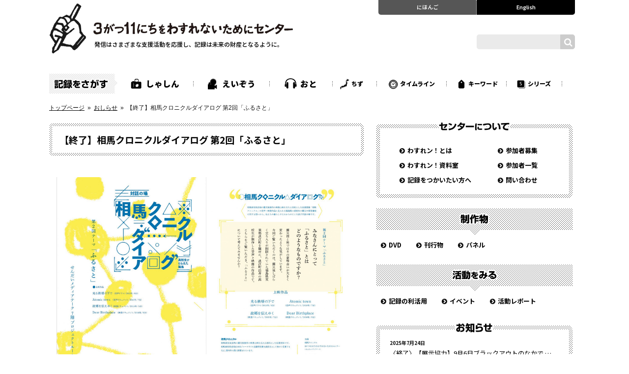

--- FILE ---
content_type: text/html; charset=UTF-8
request_url: https://recorder311.smt.jp/information/58212/
body_size: 11375
content:
<!DOCTYPE html>
<html lang="ja" class="ch">
<head>
<meta charset="UTF-8">
<meta http-equiv="X-UA-Compatible" content="IE=edge">
<meta name="viewport" content="width=1120, minimum-scale=0.1">
<meta name="format-detection" content="telephone=no">
<meta name="ROBOTS" content="INDEX,FOLLOW" >
<meta name="google-site-verification" content="7Nj14OphQLuyMkbaj6T_PQjT39MwKzooOvQWtaM_0WA" >
<title>【終了】相馬クロニクルダイアログ 第2回「ふるさと」 - おしらせ - 3がつ11にちをわすれないためにセンター - 東日本大震災のアーカイブ</title>
<meta name="description" content="相馬クロニクルダイアログとは相馬高校放送局の震災後制作の作品上映を主たる目的とした任意団体「相馬クロニクル」の音声・映像作品に見られる福島県の高校生の震災や原発事故に対する想いから、私たちの暮らしやこれからのことを話す対話の場です。第2回テーマ「ふるさと」みなさんにとって「ふるさ…">
<meta name="keywords" content="3がつ11にちをわすれないためにセンター,東日本大震災,アーカイブ,市民協働,震災の記録">
<meta name="copyright" content="&copy; 3がつ11にちをわすれないためにセンター">
<meta property="og:title" content="【終了】相馬クロニクルダイアログ 第2回「ふるさと」 - おしらせ - 3がつ11にちをわすれないためにセンター - 東日本大震災のアーカイブ">
<meta property="og:type" content="article">
<meta property="og:url" content="//recorder311.smt.jp/information/58212/">
<meta property="og:image" content="https://recorder311.smt.jp/wp-content//uploads/somaB5_print.jpg">
<meta property="og:site_name" content="3がつ11にちをわすれないためにセンター">
<meta property="og:locale" content="ja_JP">
<meta property="og:description" content="相馬クロニクルダイアログとは相馬高校放送局の震災後制作の作品上映を主たる目的とした任意団体「相馬クロニクル」の音声・映像作品に見られる福島県の高校生の震災や原発事故に対する想いから、私たちの暮らしやこれからのことを話す対話の場です。第2回テーマ「ふるさと」みなさんにとって「ふるさ…">
<meta property="fb:app_id" content="614493052079780">
<meta name="twitter:card" content="summary" >
<meta name="twitter:site" content="@recorder311">
<meta name="twitter:title" content=">【終了】相馬クロニクルダイアログ 第2回「ふるさと」 - おしらせ - 3がつ11にちをわすれないためにセンター - 東日本大震災のアーカイブ" >
<meta name="twitter:description" content="相馬クロニクルダイアログとは相馬高校放送局の震災後制作の作品上映を主たる目的とした任意団体「相馬クロニクル」の音声・映像作品に見られる福島県の高校生の震災や原発事故に対する想いから、私たちの暮らしやこれからのことを話す対話の場です。第2回テーマ「ふるさと」みなさんにとって「ふるさ…" >
<meta name="twitter:url" content="//recorder311.smt.jp/information/58212/" >
<meta name="twitter:image" content="https://recorder311.smt.jp/wp-content//uploads/somaB5_print.jpg">
<link rel="alternate" type="application/rss+xml" title="RSS 2.0" href="/feed/" />
<link rel="alternate" type="text/xml" title="RSS .92" href="/feed/rss/" />
<link rel="alternate" type="application/atom+xml" title="Atom 0.3" href="/feed/atom/" />
<link rel="icon" sizes="192x192" href="https://recorder311.smt.jp/wp-content//themes/recorderjp0701/_common/7.1/_images/splash/icon.png">
<link rel="apple-touch-icon-precomposed" sizes="128x128" href="https://recorder311.smt.jp/wp-content//themes/recorderjp0701/_common/7.1/_images/splash/apple-touch-icon-precomposed.png" >
<link rel="SHORTCUT ICON" href="https://recorder311.smt.jp/wp-content//themes/recorderjp0701/_common/7.1/_images/splash/favicon.ico">
<link rel="icon" href="https://recorder311.smt.jp/wp-content//themes/recorderjp0701/_common/7.1/_images/splash/favicon.png" >
<link rel='stylesheet' id='fontawesome-css'  href='//netdna.bootstrapcdn.com/font-awesome/4.7.0/css/font-awesome.min.css' type='text/css' media='all' >
<link rel='stylesheet' id='notosansjapanese-css'  href='//fonts.googleapis.com/earlyaccess/notosansjp.css' type='text/css' media='all' >
<link rel='stylesheet' id='lato-css' href='//fonts.googleapis.com/css?family=Lato:400,700,900'  type='text/css' media='all' > 

<meta name='robots' content='max-image-preview:large' />
	<style>img:is([sizes="auto" i], [sizes^="auto," i]) { contain-intrinsic-size: 3000px 1500px }</style>
	<link rel='dns-prefetch' href='//code.jquery.com' />
<link rel='stylesheet' id='wp-block-library-css' href='https://recorder311.smt.jp/wp-includes/css/dist/block-library/style.min.css?ver=6.7.4' type='text/css' media='all' />
<style id='classic-theme-styles-inline-css' type='text/css'>
/*! This file is auto-generated */
.wp-block-button__link{color:#fff;background-color:#32373c;border-radius:9999px;box-shadow:none;text-decoration:none;padding:calc(.667em + 2px) calc(1.333em + 2px);font-size:1.125em}.wp-block-file__button{background:#32373c;color:#fff;text-decoration:none}
</style>
<style id='global-styles-inline-css' type='text/css'>
:root{--wp--preset--aspect-ratio--square: 1;--wp--preset--aspect-ratio--4-3: 4/3;--wp--preset--aspect-ratio--3-4: 3/4;--wp--preset--aspect-ratio--3-2: 3/2;--wp--preset--aspect-ratio--2-3: 2/3;--wp--preset--aspect-ratio--16-9: 16/9;--wp--preset--aspect-ratio--9-16: 9/16;--wp--preset--color--black: #000000;--wp--preset--color--cyan-bluish-gray: #abb8c3;--wp--preset--color--white: #ffffff;--wp--preset--color--pale-pink: #f78da7;--wp--preset--color--vivid-red: #cf2e2e;--wp--preset--color--luminous-vivid-orange: #ff6900;--wp--preset--color--luminous-vivid-amber: #fcb900;--wp--preset--color--light-green-cyan: #7bdcb5;--wp--preset--color--vivid-green-cyan: #00d084;--wp--preset--color--pale-cyan-blue: #8ed1fc;--wp--preset--color--vivid-cyan-blue: #0693e3;--wp--preset--color--vivid-purple: #9b51e0;--wp--preset--gradient--vivid-cyan-blue-to-vivid-purple: linear-gradient(135deg,rgba(6,147,227,1) 0%,rgb(155,81,224) 100%);--wp--preset--gradient--light-green-cyan-to-vivid-green-cyan: linear-gradient(135deg,rgb(122,220,180) 0%,rgb(0,208,130) 100%);--wp--preset--gradient--luminous-vivid-amber-to-luminous-vivid-orange: linear-gradient(135deg,rgba(252,185,0,1) 0%,rgba(255,105,0,1) 100%);--wp--preset--gradient--luminous-vivid-orange-to-vivid-red: linear-gradient(135deg,rgba(255,105,0,1) 0%,rgb(207,46,46) 100%);--wp--preset--gradient--very-light-gray-to-cyan-bluish-gray: linear-gradient(135deg,rgb(238,238,238) 0%,rgb(169,184,195) 100%);--wp--preset--gradient--cool-to-warm-spectrum: linear-gradient(135deg,rgb(74,234,220) 0%,rgb(151,120,209) 20%,rgb(207,42,186) 40%,rgb(238,44,130) 60%,rgb(251,105,98) 80%,rgb(254,248,76) 100%);--wp--preset--gradient--blush-light-purple: linear-gradient(135deg,rgb(255,206,236) 0%,rgb(152,150,240) 100%);--wp--preset--gradient--blush-bordeaux: linear-gradient(135deg,rgb(254,205,165) 0%,rgb(254,45,45) 50%,rgb(107,0,62) 100%);--wp--preset--gradient--luminous-dusk: linear-gradient(135deg,rgb(255,203,112) 0%,rgb(199,81,192) 50%,rgb(65,88,208) 100%);--wp--preset--gradient--pale-ocean: linear-gradient(135deg,rgb(255,245,203) 0%,rgb(182,227,212) 50%,rgb(51,167,181) 100%);--wp--preset--gradient--electric-grass: linear-gradient(135deg,rgb(202,248,128) 0%,rgb(113,206,126) 100%);--wp--preset--gradient--midnight: linear-gradient(135deg,rgb(2,3,129) 0%,rgb(40,116,252) 100%);--wp--preset--font-size--small: 13px;--wp--preset--font-size--medium: 20px;--wp--preset--font-size--large: 36px;--wp--preset--font-size--x-large: 42px;--wp--preset--spacing--20: 0.44rem;--wp--preset--spacing--30: 0.67rem;--wp--preset--spacing--40: 1rem;--wp--preset--spacing--50: 1.5rem;--wp--preset--spacing--60: 2.25rem;--wp--preset--spacing--70: 3.38rem;--wp--preset--spacing--80: 5.06rem;--wp--preset--shadow--natural: 6px 6px 9px rgba(0, 0, 0, 0.2);--wp--preset--shadow--deep: 12px 12px 50px rgba(0, 0, 0, 0.4);--wp--preset--shadow--sharp: 6px 6px 0px rgba(0, 0, 0, 0.2);--wp--preset--shadow--outlined: 6px 6px 0px -3px rgba(255, 255, 255, 1), 6px 6px rgba(0, 0, 0, 1);--wp--preset--shadow--crisp: 6px 6px 0px rgba(0, 0, 0, 1);}:where(.is-layout-flex){gap: 0.5em;}:where(.is-layout-grid){gap: 0.5em;}body .is-layout-flex{display: flex;}.is-layout-flex{flex-wrap: wrap;align-items: center;}.is-layout-flex > :is(*, div){margin: 0;}body .is-layout-grid{display: grid;}.is-layout-grid > :is(*, div){margin: 0;}:where(.wp-block-columns.is-layout-flex){gap: 2em;}:where(.wp-block-columns.is-layout-grid){gap: 2em;}:where(.wp-block-post-template.is-layout-flex){gap: 1.25em;}:where(.wp-block-post-template.is-layout-grid){gap: 1.25em;}.has-black-color{color: var(--wp--preset--color--black) !important;}.has-cyan-bluish-gray-color{color: var(--wp--preset--color--cyan-bluish-gray) !important;}.has-white-color{color: var(--wp--preset--color--white) !important;}.has-pale-pink-color{color: var(--wp--preset--color--pale-pink) !important;}.has-vivid-red-color{color: var(--wp--preset--color--vivid-red) !important;}.has-luminous-vivid-orange-color{color: var(--wp--preset--color--luminous-vivid-orange) !important;}.has-luminous-vivid-amber-color{color: var(--wp--preset--color--luminous-vivid-amber) !important;}.has-light-green-cyan-color{color: var(--wp--preset--color--light-green-cyan) !important;}.has-vivid-green-cyan-color{color: var(--wp--preset--color--vivid-green-cyan) !important;}.has-pale-cyan-blue-color{color: var(--wp--preset--color--pale-cyan-blue) !important;}.has-vivid-cyan-blue-color{color: var(--wp--preset--color--vivid-cyan-blue) !important;}.has-vivid-purple-color{color: var(--wp--preset--color--vivid-purple) !important;}.has-black-background-color{background-color: var(--wp--preset--color--black) !important;}.has-cyan-bluish-gray-background-color{background-color: var(--wp--preset--color--cyan-bluish-gray) !important;}.has-white-background-color{background-color: var(--wp--preset--color--white) !important;}.has-pale-pink-background-color{background-color: var(--wp--preset--color--pale-pink) !important;}.has-vivid-red-background-color{background-color: var(--wp--preset--color--vivid-red) !important;}.has-luminous-vivid-orange-background-color{background-color: var(--wp--preset--color--luminous-vivid-orange) !important;}.has-luminous-vivid-amber-background-color{background-color: var(--wp--preset--color--luminous-vivid-amber) !important;}.has-light-green-cyan-background-color{background-color: var(--wp--preset--color--light-green-cyan) !important;}.has-vivid-green-cyan-background-color{background-color: var(--wp--preset--color--vivid-green-cyan) !important;}.has-pale-cyan-blue-background-color{background-color: var(--wp--preset--color--pale-cyan-blue) !important;}.has-vivid-cyan-blue-background-color{background-color: var(--wp--preset--color--vivid-cyan-blue) !important;}.has-vivid-purple-background-color{background-color: var(--wp--preset--color--vivid-purple) !important;}.has-black-border-color{border-color: var(--wp--preset--color--black) !important;}.has-cyan-bluish-gray-border-color{border-color: var(--wp--preset--color--cyan-bluish-gray) !important;}.has-white-border-color{border-color: var(--wp--preset--color--white) !important;}.has-pale-pink-border-color{border-color: var(--wp--preset--color--pale-pink) !important;}.has-vivid-red-border-color{border-color: var(--wp--preset--color--vivid-red) !important;}.has-luminous-vivid-orange-border-color{border-color: var(--wp--preset--color--luminous-vivid-orange) !important;}.has-luminous-vivid-amber-border-color{border-color: var(--wp--preset--color--luminous-vivid-amber) !important;}.has-light-green-cyan-border-color{border-color: var(--wp--preset--color--light-green-cyan) !important;}.has-vivid-green-cyan-border-color{border-color: var(--wp--preset--color--vivid-green-cyan) !important;}.has-pale-cyan-blue-border-color{border-color: var(--wp--preset--color--pale-cyan-blue) !important;}.has-vivid-cyan-blue-border-color{border-color: var(--wp--preset--color--vivid-cyan-blue) !important;}.has-vivid-purple-border-color{border-color: var(--wp--preset--color--vivid-purple) !important;}.has-vivid-cyan-blue-to-vivid-purple-gradient-background{background: var(--wp--preset--gradient--vivid-cyan-blue-to-vivid-purple) !important;}.has-light-green-cyan-to-vivid-green-cyan-gradient-background{background: var(--wp--preset--gradient--light-green-cyan-to-vivid-green-cyan) !important;}.has-luminous-vivid-amber-to-luminous-vivid-orange-gradient-background{background: var(--wp--preset--gradient--luminous-vivid-amber-to-luminous-vivid-orange) !important;}.has-luminous-vivid-orange-to-vivid-red-gradient-background{background: var(--wp--preset--gradient--luminous-vivid-orange-to-vivid-red) !important;}.has-very-light-gray-to-cyan-bluish-gray-gradient-background{background: var(--wp--preset--gradient--very-light-gray-to-cyan-bluish-gray) !important;}.has-cool-to-warm-spectrum-gradient-background{background: var(--wp--preset--gradient--cool-to-warm-spectrum) !important;}.has-blush-light-purple-gradient-background{background: var(--wp--preset--gradient--blush-light-purple) !important;}.has-blush-bordeaux-gradient-background{background: var(--wp--preset--gradient--blush-bordeaux) !important;}.has-luminous-dusk-gradient-background{background: var(--wp--preset--gradient--luminous-dusk) !important;}.has-pale-ocean-gradient-background{background: var(--wp--preset--gradient--pale-ocean) !important;}.has-electric-grass-gradient-background{background: var(--wp--preset--gradient--electric-grass) !important;}.has-midnight-gradient-background{background: var(--wp--preset--gradient--midnight) !important;}.has-small-font-size{font-size: var(--wp--preset--font-size--small) !important;}.has-medium-font-size{font-size: var(--wp--preset--font-size--medium) !important;}.has-large-font-size{font-size: var(--wp--preset--font-size--large) !important;}.has-x-large-font-size{font-size: var(--wp--preset--font-size--x-large) !important;}
:where(.wp-block-post-template.is-layout-flex){gap: 1.25em;}:where(.wp-block-post-template.is-layout-grid){gap: 1.25em;}
:where(.wp-block-columns.is-layout-flex){gap: 2em;}:where(.wp-block-columns.is-layout-grid){gap: 2em;}
:root :where(.wp-block-pullquote){font-size: 1.5em;line-height: 1.6;}
</style>
<link rel='stylesheet' id='ql-normalize-css' href='https://recorder311.smt.jp/wp-content//themes/recorderjp0701/_common/7.1/_styles/normalize.css' type='text/css' media='all' />
<link rel='stylesheet' id='ql-base-css' href='https://recorder311.smt.jp/wp-content//themes/recorderjp0701/_common/7.1/_styles/basic.css' type='text/css' media='all' />
<link rel='stylesheet' id='ql-layout-css' href='https://recorder311.smt.jp/wp-content//themes/recorderjp0701/_common/7.1/_styles/layout.css' type='text/css' media='all' />
<link rel='stylesheet' id='ql-module-css' href='https://recorder311.smt.jp/wp-content//themes/recorderjp0701/_common/7.1/_styles/module.css' type='text/css' media='all' />
<link rel='stylesheet' id='ql-module-header-css' href='https://recorder311.smt.jp/wp-content//themes/recorderjp0701/_common/7.1/_styles/module__header.css' type='text/css' media='all' />
<link rel='stylesheet' id='ql-module-search-css' href='https://recorder311.smt.jp/wp-content//themes/recorderjp0701/_common/7.1/_styles/module__search.css' type='text/css' media='all' />
<link rel='stylesheet' id='ql-module-global-css' href='https://recorder311.smt.jp/wp-content//themes/recorderjp0701/_common/7.1/_styles/module__globalnavi.css' type='text/css' media='all' />
<link rel='stylesheet' id='ql-module-main-css' href='https://recorder311.smt.jp/wp-content//themes/recorderjp0701/_common/7.1/_styles/module__contents__main.css' type='text/css' media='all' />
<link rel='stylesheet' id='ql-module-sub-css' href='https://recorder311.smt.jp/wp-content//themes/recorderjp0701/_common/7.1/_styles/module__contents__sub.css' type='text/css' media='all' />
<link rel='stylesheet' id='ql-single-css' href='https://recorder311.smt.jp/wp-content//themes/recorderjp0701/_common/7.1/_styles/single.css' type='text/css' media='all' />
<link rel='stylesheet' id='ql-single-2-css' href='https://recorder311.smt.jp/wp-content//themes/recorderjp0701/_common/7.1/_scripts/fancybox/jquery.fancybox.min.css' type='text/css' media='all' />
<link rel='stylesheet' id='ql-single-3-css' href='https://recorder311.smt.jp/wp-content//themes/recorderjp0701/_common/7.1/_scripts/fancybox/helpers/jquery.fancybox-thumbs.css' type='text/css' media='all' />
<link rel='stylesheet' id='ql-print-css' href='https://recorder311.smt.jp/wp-content//themes/recorderjp0701/_common/7.1/_styles/print.css' type='text/css' media='print' />
<script type="text/javascript" src="https://code.jquery.com/jquery-1.8.1.min.js" id="jquery-js"></script>
<script type="text/javascript" src="https://recorder311.smt.jp/wp-content//themes/recorderjp0701/_common/7.1/_scripts/ga.js" id="googleanalytics-js"></script>
                                        <script>
                                            var ajaxUrl = 'https://recorder311.smt.jp/wp-admin/admin-ajax.php';
                                        </script>
                                
</head>

<body class="information__single">
	<div id="page">
		<div class="wrapper wrap wider">

				<header class="header__outer">
					<div class="header__inner clearfix">
						<div class="header__logo"><h1><a href="https://recorder311.smt.jp" ><img src="https://recorder311.smt.jp/wp-content//themes/recorderjp0701/_common/7.1/_images/header/header__logo@2x.png" alt="" width="500" ></a></h1><h2>発信はさまざまな支援活動を応援し、記録は未来の財産となるように。</h2></div>
						<div class="header__navi"><div class="header__navi__inner clearfix"><div class="header__navi__01"><a href="https://recorder311.smt.jp">にほんご</a></div><div class="header__navi__02"><a href="https://recorder311-e.smt.jp/" target="_blank">English</a></div></div></div>
												<div class="modal-open header__searchbox"><div class="header__searchbox__inner clearfix"><div class="input__btn"></div><div class="search__btn"></div></div></div>
											<!-- End_header__inner --></div>
				<!-- End_header__outer --></header>

<div class="modal-container">
	<div class="modal-body">
		<div class="modal-close"><img src="https://recorder311.smt.jp/wp-content//themes/recorderjp0701/inc/images/x.svg"></div>
		<div class="modal-content">
		

<form role="search" method="get" id="searchform" action="https://recorder311.smt.jp/">
    <div class="search__box__s">
        <div class="input__warp__s"><input type="text" value="" name="s" id="s" placeholder="　フリーワードからさがす" />
        <button type="submit">検索<i class="fa fa-search" aria-hidden="true"></i></button>
        </div>
        <ul>
            <li>複数の項目を同時に選択し検索できます。</li>
            <li>フリーワードと組み合わせての検索もできます。</li>
        </ul>
    </div>

<div class="search__box">
    <h4 class="form_title" for="category">種類からさがす</h4>
                <label><input type="checkbox"  name="category[]" value="3" /><span>映像</span></label><label><input type="checkbox"  name="category[]" value="5" /><span>音</span></label><label><input type="checkbox"  name="category[]" value="6" /><span>写真と文</span></label>    </div>


<div class="search__box">
    <h4 for="time">時期からさがす</h4>
        <label><input type="checkbox"  name="taxonomy[]" value="1564" id="taxonomy" /><span>東日本大震災前</span></label><label><input type="checkbox"  name="taxonomy[]" value="1563" id="taxonomy" /><span>2011年3月11日〜</span></label><label><input type="checkbox"  name="taxonomy[]" value="1562" id="taxonomy" /><span>2012年〜</span></label></div>

<div class="search__box">
    <h4 for="keywords">キーワードからさがす</h4>
        <label><input type="checkbox"  name="taxonomy[]" value="1595" id="taxonomy" /><span>当日</span></label><label><input type="checkbox"  name="taxonomy[]" value="1594" id="taxonomy" /><span>翌朝</span></label><label><input type="checkbox"  name="taxonomy[]" value="1593" id="taxonomy" /><span>震災直後</span></label><label><input type="checkbox"  name="taxonomy[]" value="1669" id="taxonomy" /><span>時系列</span></label><label><input type="checkbox"  name="taxonomy[]" value="1592" id="taxonomy" /><span>津波</span></label><label><input type="checkbox"  name="taxonomy[]" value="1591" id="taxonomy" /><span>原発事故</span></label><label><input type="checkbox"  name="taxonomy[]" value="1590" id="taxonomy" /><span>避難</span></label><label><input type="checkbox"  name="taxonomy[]" value="1589" id="taxonomy" /><span>復旧・復興</span></label><label><input type="checkbox"  name="taxonomy[]" value="1588" id="taxonomy" /><span>家</span></label><label><input type="checkbox"  name="taxonomy[]" value="1587" id="taxonomy" /><span>店</span></label><label><input type="checkbox"  name="taxonomy[]" value="1586" id="taxonomy" /><span>学校</span></label><label><input type="checkbox"  name="taxonomy[]" value="1585" id="taxonomy" /><span>道路</span></label><label><input type="checkbox"  name="taxonomy[]" value="1584" id="taxonomy" /><span>防潮堤</span></label><label><input type="checkbox"  name="taxonomy[]" value="1583" id="taxonomy" /><span>海岸</span></label><label><input type="checkbox"  name="taxonomy[]" value="1582" id="taxonomy" /><span>川・運河</span></label><label><input type="checkbox"  name="taxonomy[]" value="1581" id="taxonomy" /><span>災害危険区域</span></label><label><input type="checkbox"  name="taxonomy[]" value="1580" id="taxonomy" /><span>内陸部</span></label><label><input type="checkbox"  name="taxonomy[]" value="1578" id="taxonomy" /><span>食</span></label><label><input type="checkbox"  name="taxonomy[]" value="1579" id="taxonomy" /><span>沿岸部</span></label><label><input type="checkbox"  name="taxonomy[]" value="1577" id="taxonomy" /><span>生業</span></label><label><input type="checkbox"  name="taxonomy[]" value="1576" id="taxonomy" /><span>自然</span></label><label><input type="checkbox"  name="taxonomy[]" value="1575" id="taxonomy" /><span>支援 ・ボランティア</span></label><label><input type="checkbox"  name="taxonomy[]" value="1574" id="taxonomy" /><span>地域コミュニティ</span></label><label><input type="checkbox"  name="taxonomy[]" value="1573" id="taxonomy" /><span>マイノリティ</span></label><label><input type="checkbox"  name="taxonomy[]" value="1572" id="taxonomy" /><span>伝承・継承</span></label><label><input type="checkbox"  name="taxonomy[]" value="1571" id="taxonomy" /><span>文化・芸能</span></label><label><input type="checkbox"  name="taxonomy[]" value="1570" id="taxonomy" /><span>震災前の風景</span></label><label><input type="checkbox"  name="taxonomy[]" value="1569" id="taxonomy" /><span>定点観測写真</span></label><label><input type="checkbox"  name="taxonomy[]" value="1568" id="taxonomy" /><span>震災体験の語り直し</span></label><label><input type="checkbox"  name="taxonomy[]" value="1614" id="taxonomy" /><span>手記</span></label><label><input type="checkbox"  name="taxonomy[]" value="1567" id="taxonomy" /><span>インタビュー</span></label><label><input type="checkbox"  name="taxonomy[]" value="1670" id="taxonomy" /><span>対話</span></label><label><input type="checkbox"  name="taxonomy[]" value="1566" id="taxonomy" /><span>配信</span></label><label><input type="checkbox"  name="taxonomy[]" value="1565" id="taxonomy" /><span>防災教育</span></label><label><input type="checkbox"  name="taxonomy[]" value="1732" id="taxonomy" /><span>他の都道府県</span></label></div>

<div class="search__box">
    <h4 for="taxonomy">エリアからさがす</h4>
        <label><input type="checkbox"  name="taxonomy[]" value="1560" id="taxonomy" /><span>仙台市</span></label><label><input type="checkbox"  name="taxonomy[]" value="1561" id="taxonomy" /><span>石巻市</span></label><label><input type="checkbox"  name="taxonomy[]" value="1607" id="taxonomy" /><span>気仙沼市</span></label><label><input type="checkbox"  name="taxonomy[]" value="1606" id="taxonomy" /><span>名取市</span></label><label><input type="checkbox"  name="taxonomy[]" value="1605" id="taxonomy" /><span>多賀城市</span></label><label><input type="checkbox"  name="taxonomy[]" value="1604" id="taxonomy" /><span>東松島市</span></label><label><input type="checkbox"  name="taxonomy[]" value="1603" id="taxonomy" /><span>女川町</span></label><label><input type="checkbox"  name="taxonomy[]" value="1602" id="taxonomy" /><span>山元町</span></label><label><input type="checkbox"  name="taxonomy[]" value="1601" id="taxonomy" /><span>南三陸町</span></label><label><input type="checkbox"  name="taxonomy[]" value="1600" id="taxonomy" /><span>亘理町</span></label><label><input type="checkbox"  name="taxonomy[]" value="1599" id="taxonomy" /><span>七ヶ浜町</span></label><label><input type="checkbox"  name="taxonomy[]" value="1598" id="taxonomy" /><span>宮城県</span></label><label><input type="checkbox"  name="taxonomy[]" value="1597" id="taxonomy" /><span>岩手県</span></label><label><input type="checkbox"  name="taxonomy[]" value="1596" id="taxonomy" /><span>福島県</span></label><label><input type="checkbox"  name="taxonomy[]" value="1668" id="taxonomy" /><span>海外</span></label></div>
<div class="search__type__box">
    <div><input checked type="radio" id="search_type" name="search_type" value="and" />
    <label class="serach_type" for="and">AND</label></div>
    <div>
    <input  type="radio" id="search_type" name="search_type" value="or" />
    <label class="serach_type" for="or">OR</label></div>
</div>
<p class="btns__keys search"><a href="/keywordslist"><span>全てのキーワードを見る</span></a></p>
    <div class="search__box__s bottom">
        <button type="submit">検索<i class="fa fa-search" aria-hidden="true"></i>
</button>
    </div>
</form>
		</div>
	</div>
</div>

				<nav class="global__navi__outer">
					<div class="global__navi__inner clearfix">
						<h3>記録をさがす</h3>
						<ul class="clearfix"><li class="gn__01"><a href="/blog/" >しゃしん</a></li><li class="gn__02"><a href="/movie/" >えいぞう</a></li><li class="gn__03"><a href="/sound/" >おと</a></li><li class="gn__04"><a href="/mapview/" >ちず</a></li><li class="gn__05"><a href="/timeline/" >タイムライン</a></li><li class="gn__06"><a href="/keywordslist/" >キーワード</a></li><li class="gn__07"><a href="/series/" >シリーズ</a></li></ul>
					<!-- End_global__navi__inner --></div>
				<!-- End_global__navi__outer--></nav>
				<nav class="breadcrumb__outer">
					<div class="breadcrumb__inner clearfix">
						<ul>
							<li><a href="https://recorder311.smt.jp">トップページ</a>&nbsp;&nbsp;&raquo;&nbsp;&nbsp;</li>
							<li><a href="https://recorder311.smt.jp/information/">おしらせ</a>&nbsp;&nbsp;&raquo;&nbsp;&nbsp;</li>
							<li>【終了】相馬クロニクルダイアログ 第2回「ふるさと」</li>
						</ul>
					<!-- End_breadcrumb__inner --></div>
				<!-- End_breadcrumb__outer --></nav>


				<div class="contents__outer">
					<div class="contents__inner clearfix">
						<section class="contents__inner__main">



							<section class="main__title">
								<section class="main__title__inner">
									<h1>【終了】相馬クロニクルダイアログ 第2回「ふるさと」</h1>
									
								</section>
							<!-- End_main__title--></section>
							<article class="main__article__area">
								<section class="main__article__area__inner">
									<section class="article__body clerfix">

<p><a href="https://recorder311.smt.jp/wp-content//uploads/uo-1-e1535628668841.jpg"><img decoding="async" src="https://recorder311.smt.jp/wp-content//uploads/uo-1-e1535628668841.jpg" height="430" alt="hurusato" /></a></p>
<p><b>相馬クロニクルダイアログとは</b><br />
相馬高校放送局の震災後制作の作品上映を主たる目的とした任意団体「相馬クロニクル」の音声・映像作品に見られる福島県の高校生の震災や原発事故に対する想いから、私たちの暮らしやこれからのことを話す対話の場です。</p>
<p><b>第2回テーマ「ふるさと」</b><br />
みなさんにとって「ふるさと」とはどのようなものですか？ <br />
震災前と後ではその意味合いが大きく変わったような気がしています。<br />
今回ご覧いただくのは、震災後しばらく立ち入りが制限されていた福島県双葉郡浪江町を題材に、浪江町出身の高校生が制作した音声と映像の作品です。<br />
こちらをご覧いただき、「ふるさと」について考えてみませんか？</p>
<p><b>上映作品</b><br />
『光る鉄塔の下で』（音声ドラマ／2015年／4分）<br />
『Atomic town』（音声ドキュメント／2015年／7分）<br />
『故郷を伝えゆく』（映像ドキュメント／2015年／5分）<br />
『Dear Birthplace』（映像ドキュメント／2016年／8分）</p>
<p><b>日時</b>：2018年9月24日（月・祝） 14:00－16:00 （参加無料、申込不要、直接会場へ）<br />
<b>会場</b>：せんだいメディアテーク7f プロジェクトルーム<br />
<b>主催</b>：相馬クロニクル／3がつ11にちをわすれないためにセンター（せんだいメディアテーク）</p>
<p><b>相馬クロニクル</b><br />
相馬高校放送局の震災後制作の映像上映を主たる目的とした任意団体です。相馬高校放送局は日本ジャーナリスト会議特別賞を高校生として初めて受賞するなど、国内外で高く評価されています</p>
<p>&nbsp;</p>
<div align="right">［2018年8月30日公開］</div>									<!-- End_article__body--></section>
								<!-- End_main__article__area__inner--></section>
							<!-- End_main__article__area--></article>
							<aside class="main__social__area"><section class="main__social__area__inner clearfix"><div id="facebook_like"></div><div id="twitter"></div></section><!-- End_main__social__area--></aside>

							<aside class="main__information__area">
								<section class="main__information__area__inner clerfix">



<dl><dt>さんかしゃ</dt><dd><ul><li><a href="https://recorder311.smt.jp/user/watanobe_y/">渡部義弘（相馬クロニクル）</a></li>
</ul></dd></dl>

<dl><dt>キーワード</dt><dd><ul><li><a href="https://recorder311.smt.jp/compilation/events/">イベント</a></li>
<li><a href="https://recorder311.smt.jp/keyword/fukushima/">福島県</a></li>
<li><a href="https://recorder311.smt.jp/tag/impact-of-nuclear-power-power-accident/" rel="tag">原発事故の影響</a></li><li><a href="https://recorder311.smt.jp/tag/life/" rel="tag">暮らし</a></li><li><a href="https://recorder311.smt.jp/tag/namie-town/" rel="tag">浪江町</a></li><li><a href="https://recorder311.smt.jp/tag/souma_dialog/" rel="tag">相馬クロニクルダイアログ</a></li><li><a href="https://recorder311.smt.jp/tag/talk/" rel="tag">記録を囲む対話の場</a></li><li><a href="https://recorder311.smt.jp/tag/%e9%ab%98%e6%a0%a1/" rel="tag">高校</a></li></ul></dd></dl>







								<!-- End_main__information__body__inner--></section>
							<!-- End_main__information__body--></aside>

<div class='yarpp yarpp-related yarpp-related-website yarpp-template-yarpp-template-thumbnail'>
							<aside class="main__article__boxes__list">
								<h2>関連する記事</h2>
								<section class="main__article__boxes__list__inner clerfix">

 

<div class="article__box"><div class="article__box__inner"><div class="article__box__thumb"><div class="article__box__thumb__inner"><a href="https://recorder311.smt.jp/information/58209/"><img src="https://recorder311.smt.jp/wp-content//uploads/IMG_0745.jpg" alt="【展示のお知らせ】アーカイヴィークル大解剖" ></a></div></div><div class="article__box__title clearfix"><p class="article__box__title__information"><a href="https://recorder311.smt.jp/information/58209/">【展示のお知らせ】アーカイヴィークル大解剖</a></p></div><div class="article__box__discription"><p>9月8日（土）より始まるラウンジ展示「アーカイヴィークル大解剖」のお知らせです。わすれン！では、東日本大震災の記録に興味をもってもらうき…</p></div><div class="article__box__readmore"><span><a href="https://recorder311.smt.jp/information/58209/">Read more</a></span></div></div></div>
 

<div class="article__box"><div class="article__box__inner"><div class="article__box__thumb"><div class="article__box__thumb__inner"><a href="https://recorder311.smt.jp/report/58799/"><img src="https://recorder311.smt.jp/wp-content//uploads/3F6A6321-e1569833558302-1.jpg" alt="『根をほぐす』『In-Field Studioの試み-大地からHumanity..." ></a></div></div><div class="article__box__title clearfix"><p class="article__box__title__report"><a href="https://recorder311.smt.jp/report/58799/">『根をほぐす』『In-Field Studioの試み-大地からHumanity...</a></p></div><div class="article__box__discription"><p>2018年2月24日（土）、25日（日）に開催した「星空と路-上映室-『暮らしの行き先』」では、記録映像の上映後にわすれン！参加者とゲス…</p></div><div class="article__box__readmore"><span><a href="https://recorder311.smt.jp/report/58799/">Read more</a></span></div></div></div>
 

<div class="article__box"><div class="article__box__inner"><div class="article__box__thumb"><div class="article__box__thumb__inner"><a href="https://recorder311.smt.jp/sound/58720/"><img src="https://recorder311.smt.jp/wp-content//uploads/fe3ed53c888343de18f20f8d357b3a2e.jpg" alt="03 同僚の女性とのお話" ></a></div></div><div class="article__box__title clearfix"><p class="article__box__title__sound"><a href="https://recorder311.smt.jp/sound/58720/">03 同僚の女性とのお話</a></p></div><div class="article__box__discription"><p>今回お話してくれたのは、同じ職場で働くAさんとBさん。ふたりは会話の途中で、聞き手と話し手の役割を交代し、お互いの震災経験や考えなどたく…</p></div><div class="article__box__readmore"><span><a href="https://recorder311.smt.jp/sound/58720/">Read more</a></span></div></div></div>
 

<div class="article__box"><div class="article__box__inner"><div class="article__box__thumb"><div class="article__box__thumb__inner"><a href="https://recorder311.smt.jp/movie/58454/"><img src="https://recorder311.smt.jp/wp-content//uploads/vol.41-01.png" alt="リアルふっこうボイス第41回 〜石巻のこえ 第6〜" ></a></div></div><div class="article__box__title clearfix"><p class="article__box__title__movie"><a href="https://recorder311.smt.jp/movie/58454/">リアルふっこうボイス第41回 〜石巻のこえ 第6〜</a></p></div><div class="article__box__discription"><p>東日本大震災からの復興に身を置く人々のホンネを届け続けて8年、リアルふっこうボイスは41回目の配信を迎えます。まちの風景が徐々に変化して…</p></div><div class="article__box__readmore"><span><a href="https://recorder311.smt.jp/movie/58454/">Read more</a></span></div></div></div>
 

<div class="article__box"><div class="article__box__inner"><div class="article__box__thumb"><div class="article__box__thumb__inner"><a href="https://recorder311.smt.jp/information/58837/"><img src="https://recorder311.smt.jp/wp-content//uploads/ac1ca1bf052e23ff6191acfea537efac.jpg" alt="【終了】相馬クロニクルダイアログ 第6回「変わりゆく福島」" ></a></div></div><div class="article__box__title clearfix"><p class="article__box__title__information"><a href="https://recorder311.smt.jp/information/58837/">【終了】相馬クロニクルダイアログ 第6回「変わりゆく福島」</a></p></div><div class="article__box__discription"><p>相馬クロニクルダイアログとは相馬高校放送局の震災後制作の作品上映を主たる目的とした任意団体「相馬クロニクル」の音声・映像作品に見られる福…</p></div><div class="article__box__readmore"><span><a href="https://recorder311.smt.jp/information/58837/">Read more</a></span></div></div></div>
 

<div class="article__box"><div class="article__box__inner"><div class="article__box__thumb"><div class="article__box__thumb__inner"><a href="https://recorder311.smt.jp/report/58467/"><img src="https://recorder311.smt.jp/wp-content//uploads/DSC00007-e1552979751405-1.jpg" alt="【レポート】相馬クロニクルダイアログ第2回テーマ「ふるさと」" ></a></div></div><div class="article__box__title clearfix"><p class="article__box__title__report"><a href="https://recorder311.smt.jp/report/58467/">【レポート】相馬クロニクルダイアログ第2回テーマ「ふるさと」</a></p></div><div class="article__box__discription"><p>2018年9月24日（月・祝）相馬クロニクルダイアログ第2回を開催しました。開催概要対話の場：相馬クロニクルダイアログ第2回 テーマ「ふ…</p></div><div class="article__box__readmore"><span><a href="https://recorder311.smt.jp/report/58467/">Read more</a></span></div></div></div>
 

<div class="article__box"><div class="article__box__inner"><div class="article__box__thumb"><div class="article__box__thumb__inner"><a href="https://recorder311.smt.jp/report/58343/"><img src="https://recorder311.smt.jp/wp-content//uploads/3F6A6444-e1543458232342.jpg" alt="【レポート】相馬クロニクルダイアログ第1回" ></a></div></div><div class="article__box__title clearfix"><p class="article__box__title__report"><a href="https://recorder311.smt.jp/report/58343/">【レポート】相馬クロニクルダイアログ第1回</a></p></div><div class="article__box__discription"><p>2018年2月24日（土）、25日（日）に開催した「星空と路−上映室−『暮らしの行き先』」では、映像の上映後、わすれン！参加者やゲストを…</p></div><div class="article__box__readmore"><span><a href="https://recorder311.smt.jp/report/58343/">Read more</a></span></div></div></div>
 

<div class="article__box"><div class="article__box__inner"><div class="article__box__thumb"><div class="article__box__thumb__inner"><a href="https://recorder311.smt.jp/information/58281/"><img src="https://recorder311.smt.jp/wp-content//uploads/b3e28b0a4bba49ee877a865a833d26ae-e1541486033940.png" alt="【終了】相馬クロニクルダイアログ 第3回「つなぐ」" ></a></div></div><div class="article__box__title clearfix"><p class="article__box__title__information"><a href="https://recorder311.smt.jp/information/58281/">【終了】相馬クロニクルダイアログ 第3回「つなぐ」</a></p></div><div class="article__box__discription"><p>相馬クロニクルダイアログとは相馬高校放送局の震災後制作の作品上映を主たる目的とした任意団体「相馬クロニクル」の音声・映像作品に見られる福…</p></div><div class="article__box__readmore"><span><a href="https://recorder311.smt.jp/information/58281/">Read more</a></span></div></div></div>
 

<div class="article__box"><div class="article__box__inner"><div class="article__box__thumb"><div class="article__box__thumb__inner"><a href="https://recorder311.smt.jp/information/58736/"><img src="https://recorder311.smt.jp/wp-content//uploads/9a461bfb005644386c92498a84a44018.jpg" alt="【終了】相馬クロニクルダイアログ 第5回「フィクションで伝える（震災）」" ></a></div></div><div class="article__box__title clearfix"><p class="article__box__title__information"><a href="https://recorder311.smt.jp/information/58736/">【終了】相馬クロニクルダイアログ 第5回「フィクションで伝える（震災）」</a></p></div><div class="article__box__discription"><p>相馬クロニクルダイアログとは相馬高校放送局の震災後制作の作品上映を主たる目的とした任意団体「相馬クロニクル」の音声・映像作品に見られる福…</p></div><div class="article__box__readmore"><span><a href="https://recorder311.smt.jp/information/58736/">Read more</a></span></div></div></div>
 

<div class="article__box"><div class="article__box__inner"><div class="article__box__thumb"><div class="article__box__thumb__inner"><a href="https://recorder311.smt.jp/movie/58333/"><img src="https://recorder311.smt.jp/wp-content//uploads/091f36209ce71c698796a80e89dd06b6-e1541838906507.jpg" alt="【DVD収録作品紹介（72）】小さな藍祭り" ></a></div></div><div class="article__box__title clearfix"><p class="article__box__title__movie"><a href="https://recorder311.smt.jp/movie/58333/">【DVD収録作品紹介（72）】小さな藍祭り</a></p></div><div class="article__box__discription"><p>制作者コメント：3.11後の農を模索する中で、藍作り、道具作り、場所作りなど活動の広がりを持ち始めた歓藍社が、「道具の発見」と「協同作業…</p></div><div class="article__box__readmore"><span><a href="https://recorder311.smt.jp/movie/58333/">Read more</a></span></div></div></div>
 

<div class="article__box"><div class="article__box__inner"><div class="article__box__thumb"><div class="article__box__thumb__inner"><a href="https://recorder311.smt.jp/information/57244/"><img src="https://recorder311.smt.jp/wp-content/uploads/jouei.jpg" alt="〈終了〉星空と路−上映室−「暮らしの行き先」（2018）" ></a></div></div><div class="article__box__title clearfix"><p class="article__box__title__information"><a href="https://recorder311.smt.jp/information/57244/">〈終了〉星空と路−上映室−「暮らしの行き先」（2018）</a></p></div><div class="article__box__discription"><p>3月11日の星空から7年が過ぎようとしています。「3がつ11にちをわすれないためにセンター」の参加者は、技術や経験の有無にかかわらず、震…</p></div><div class="article__box__readmore"><span><a href="https://recorder311.smt.jp/information/57244/">Read more</a></span></div></div></div>
 

<div class="article__box"><div class="article__box__inner"><div class="article__box__thumb"><div class="article__box__thumb__inner"><a href="https://recorder311.smt.jp/information/59737/"><img src="https://recorder311.smt.jp/wp-content//uploads/86192b2713198db1ed9c450cfea4033d.png" alt="【終了】バリアフリー上映「飯舘村に帰る」" ></a></div></div><div class="article__box__title clearfix"><p class="article__box__title__information"><a href="https://recorder311.smt.jp/information/59737/">【終了】バリアフリー上映「飯舘村に帰る」</a></p></div><div class="article__box__discription"><p>わすれン！参加者の島津信子さん・福原悠介さんによる『飯舘村に帰る』を、音声解説・日本語字幕付きのバリアフリー版で再上映します！『飯舘村に…</p></div><div class="article__box__readmore"><span><a href="https://recorder311.smt.jp/information/59737/">Read more</a></span></div></div></div>
 

<div class="article__box"><div class="article__box__inner"><div class="article__box__thumb"><div class="article__box__thumb__inner"><a href="https://recorder311.smt.jp/movie/51223/"><img src="https://recorder311.smt.jp/wp-content/uploads/4567bde76fa6f46bfd9ce0415ff034c1.jpg" alt="【DVD収録作品紹介（50）】福島の光景+α（2014)" ></a></div></div><div class="article__box__title clearfix"><p class="article__box__title__movie"><a href="https://recorder311.smt.jp/movie/51223/">【DVD収録作品紹介（50）】福島の光景+α（2014)</a></p></div><div class="article__box__discription"><p>MEC Award 2015 入選※このDVDは、3がつ11にちをわすれないためにセンター参加者である岩崎孝正さんが2013年8月から1…</p></div><div class="article__box__readmore"><span><a href="https://recorder311.smt.jp/movie/51223/">Read more</a></span></div></div></div>
 

<div class="article__box"><div class="article__box__inner"><div class="article__box__thumb"><div class="article__box__thumb__inner"><a href="https://recorder311.smt.jp/report/59149/"><img src="https://recorder311.smt.jp/wp-content//uploads/ae46b1f460ee46f789c27b264a6cb421-1-e1585628752401.jpg" alt="『飯舘村に帰る』アフタートーク 島津信子×福原悠介" ></a></div></div><div class="article__box__title clearfix"><p class="article__box__title__report"><a href="https://recorder311.smt.jp/report/59149/">『飯舘村に帰る』アフタートーク 島津信子×福原悠介</a></p></div><div class="article__box__discription"><p>2019年3月7日（木）から4月21日（日）の日程で開催した「星空と路-これまでの記憶、これからの記録-」では、3月9日（土）、10日（…</p></div><div class="article__box__readmore"><span><a href="https://recorder311.smt.jp/report/59149/">Read more</a></span></div></div></div>
 

<div class="article__box"><div class="article__box__inner"><div class="article__box__thumb"><div class="article__box__thumb__inner"><a href="https://recorder311.smt.jp/movie/59440/"><img src="https://recorder311.smt.jp/wp-content//uploads/14ecbd276c489c4ca9e32fc594bea997-e1594954269432.jpg" alt="【DVD収録作品紹介（83）】小国春熊猟2017" ></a></div></div><div class="article__box__title clearfix"><p class="article__box__title__movie"><a href="https://recorder311.smt.jp/movie/59440/">【DVD収録作品紹介（83）】小国春熊猟2017</a></p></div><div class="article__box__discription"><p>制作者のコメント：小国には春熊猟があります。3.11後、放射能の有無を調べるだけでは何か大事なものを見落とすのでは？と感じた研究者が、東…</p></div><div class="article__box__readmore"><span><a href="https://recorder311.smt.jp/movie/59440/">Read more</a></span></div></div></div>
 

<div class="article__box"><div class="article__box__inner"><div class="article__box__thumb"><div class="article__box__thumb__inner"><a href="https://recorder311.smt.jp/movie/59449/"><img src="https://recorder311.smt.jp/wp-content//uploads/34192659cc082daf5ce79f3ecb5c9d83-e1594954276819.jpg" alt="【DVD収録作品紹介（84）】飯舘村に帰る　※英語字幕あり" ></a></div></div><div class="article__box__title clearfix"><p class="article__box__title__movie"><a href="https://recorder311.smt.jp/movie/59449/">【DVD収録作品紹介（84）】飯舘村に帰る　※英語字幕あり</a></p></div><div class="article__box__discription"><p>制作者のコメント：東日本大震災による原発事故の影響で、思いもよらず避難しなければならなかった福島県飯舘村の人びと。避難指示が解除され、6…</p></div><div class="article__box__readmore"><span><a href="https://recorder311.smt.jp/movie/59449/">Read more</a></span></div></div></div>
 

<div class="article__box"><div class="article__box__inner"><div class="article__box__thumb"><div class="article__box__thumb__inner"><a href="https://recorder311.smt.jp/blog/59627/"><img src="https://recorder311.smt.jp/wp-content//uploads/1L5A5933-scaled-e1599224152229.jpg" alt="現れた光景・消えた景観 02" ></a></div></div><div class="article__box__title clearfix"><p class="article__box__title__blog"><a href="https://recorder311.smt.jp/blog/59627/">現れた光景・消えた景観 02</a></p></div><div class="article__box__discription"><p>2017年3月末に避難指示が解除された福島県浪江町では、その後家々が解体され、それまで止まっていた町が姿をかえることとなりました。この記…</p></div><div class="article__box__readmore"><span><a href="https://recorder311.smt.jp/blog/59627/">Read more</a></span></div></div></div>
 

<div class="article__box"><div class="article__box__inner"><div class="article__box__thumb"><div class="article__box__thumb__inner"><a href="https://recorder311.smt.jp/blog/59663/"><img src="https://recorder311.smt.jp/wp-content//uploads/1L5A1558-scaled-e1600226810190.jpg" alt="現れた光景・消えた景観 03" ></a></div></div><div class="article__box__title clearfix"><p class="article__box__title__blog"><a href="https://recorder311.smt.jp/blog/59663/">現れた光景・消えた景観 03</a></p></div><div class="article__box__discription"><p>2017年3月末に避難指示が解除された福島県浪江町では、その後家々が解体され、それまで止まっていた町が姿をかえることとなりました。この記…</p></div><div class="article__box__readmore"><span><a href="https://recorder311.smt.jp/blog/59663/">Read more</a></span></div></div></div>
 

<div class="article__box"><div class="article__box__inner"><div class="article__box__thumb"><div class="article__box__thumb__inner"><a href="https://recorder311.smt.jp/blog/59708/"><img src="https://recorder311.smt.jp/wp-content//uploads/1L5A1007-scaled-e1600228851956.jpg" alt="現れた光景・消えた景観 04" ></a></div></div><div class="article__box__title clearfix"><p class="article__box__title__blog"><a href="https://recorder311.smt.jp/blog/59708/">現れた光景・消えた景観 04</a></p></div><div class="article__box__discription"><p>2017年3月末に避難指示が解除された福島県浪江町では、その後家々が解体され、それまで止まっていた町が姿をかえることとなりました。この記…</p></div><div class="article__box__readmore"><span><a href="https://recorder311.smt.jp/blog/59708/">Read more</a></span></div></div></div>
 

<div class="article__box"><div class="article__box__inner"><div class="article__box__thumb"><div class="article__box__thumb__inner"><a href="https://recorder311.smt.jp/blog/71740/"><img src="https://recorder311.smt.jp/wp-content//uploads/767b9c0f5c9b53e3f92c312042dfc79c-1.jpg" alt="葛尾村の一軒家、松本家の来訪記録" ></a></div></div><div class="article__box__title clearfix"><p class="article__box__title__blog"><a href="https://recorder311.smt.jp/blog/71740/">葛尾村の一軒家、松本家の来訪記録</a></p></div><div class="article__box__discription"><p>福島県の阿武隈山系、浜通りの西端に位置する葛尾村は、村域の大部分が福島第一原子力発電所から20kmから30kmの圏内に入ります。それゆえ…</p></div><div class="article__box__readmore"><span><a href="https://recorder311.smt.jp/blog/71740/">Read more</a></span></div></div></div>
								<!-- End_main__article__boxes__list__inner--></section>
							<!-- End_main__article__boxes__list--></aside>
</div>


						<!-- End_contents__inner__main --></section>
						<section class="contents__inner__sub">
							
							<div class="contents__sub__about"><h3><img src="https://recorder311.smt.jp/wp-content//themes/recorderjp0701/_common/7.1/_images/contents__sub/contents__sub__about__title.png" alt="センターについて" width="150" height="30" /></h3><div class="contents__sub__about__inner"><div class="contents__sub__about__body">
<p>せんだいメディアテークでは、市民、専門家、スタッフが協働し、東日本大震災とその復旧・復興のプロセスを独自に発信、記録していくプラットフォームとして「3がつ11にちをわすれないためにセンター」（わすれン！）を開設しました。</p>								<ul class="top_info clearfix"><li><a href="/aboutus/">わすれン！とは</a></li><li><a href="/participate/">参加者募集</a></li><li><a href="/material_room/">わすれン！資料室</a></li><li><a href="/user/">参加者一覧</a></li><li><a href="/use/">記録をつかいたい方へ</a></li><li><a href="/contact">問い合わせ</a></li></ul></div></div><!-- End_contents__sub__about--></div>

							<div class="contents__sub__see product">
								<h3><img src="https://recorder311.smt.jp/wp-content//themes/recorderjp0701/_common/7.1/_images/contents__sub/contents__sub__product__title.png" alt="活動をみる" height="24" ></h3>
								<div class="contents__sub__see__inner">
									<ul class="">
									<li><a href="https://recorder311.smt.jp/dvd/">DVD</a></li>
									<li><a href="https://recorder311.smt.jp/publication/">刊行物</a></li>
									<li><a href="https://recorder311.smt.jp/panel/">パネル</a></li>

									</ul>
								</div>
							<!-- End_contents__sub__see--></div>

							<div class="contents__sub__see">
								<h3><img src="https://recorder311.smt.jp/wp-content//themes/recorderjp0701/_common/7.1/_images/contents__sub/contents__sub__see__title.png" alt="活動をみる" width="95" height="24" ></h3>
								<div class="contents__sub__see__inner">
									<ul class="clearfix">
									<li><a href="https://recorder311.smt.jp/compilation/effective-record-use/">記録の利活用</a></li>
									<li><a href="https://recorder311.smt.jp/compilation/events/">イベント</a></li>
									<li><a href="https://recorder311.smt.jp/compilation/activity-report/">活動レポート</a></li>									
									</ul>


								</div>
							<!-- End_contents__sub__see--></div>
							<div class="contents__sub__info">
								<h3><img src="https://recorder311.smt.jp/wp-content//themes/recorderjp0701/_common/7.1/_images/contents__sub/contents__sub__info__title.png" alt="お知らせ" width="80" height="30" /></h3>
								<div class="contents__sub__info__inner">
									<div class="contents__sub__info__body">
										<ul class="clearfix">

											<li class="top"><span>2025年7月24日</span><a href="https://recorder311.smt.jp/information/72072/">〈終了〉【展示協力】9月6日ブラックアウトのなかで …</a></li>


											<li class="top"><span>2025年3月09日</span><a href="https://recorder311.smt.jp/information/70438/">〈終了〉星空と路—3がつ11にちをわすれないために—…</a></li>


											<li class="top"><span>2025年3月09日</span><a href="https://recorder311.smt.jp/information/70751/">わすれン！記録活動ミーティング——能登から／能登へ—…</a></li>


											<li class="top"><span>2024年10月26日</span><a href="https://recorder311.smt.jp/information/63900/">インタビューシート 〜東日本大震災での体験や考えにつ…</a></li>


										</ul>
										<span class="readmore"><a href="/information/">お知らせの一覧をみる</a></span>
									</div>
								</div>
							<!-- End_contents__sub__info--></div>

							<div class="contents__sub__sns"><div class="contents__sub__sns__inner"><ul class="clearfix"><li class="contents__sub__sns__twitter"><a href="https://twitter.com/recorder311" target="_blank"></a></li><li class="contents__sub__sns__facebook"><a href="https://www.facebook.com/recorder311/" target="_blank"></a></li><li class="contents__sub__sns__youtube"><a href="https://www.youtube.com/user/recorder311" target="_blank"></a></li><li class="contents__sub__sns__soundcloud"><a href="https://soundcloud.com/wasuren" target="_blank"></a></li></ul></div><!-- End_contents__sub__sns--></div>
							<div class="contents__sub__foot__banners">
								<div class="contents__sub__foot__banners__inner">

								</div>
							<!-- End_contents__sub__foot__banners--></div>

							<div class="contents__sub__smt"><div class="contents__sub__smt__inner"><a href="https://www.smt.jp/" target="_blank">せんだいメディアテーク</a></div><!-- End_contents__sub__smt--></div>
														<div class="contents__sub__access">
							<p>3がつ11にちをわすれないためにセンター<br>（せんだいメディアテーク 企画・活動支援室内）</p>
							<p>〒980-0821 宮城県仙台市青葉区春日町2-1</p>
							<p>TEL 022-713-4483</p>
							</div>
														<footer class="contents__sub__copy"><div class="contents__sub__copy__inner"><address >Copyright &copy; 2026 sendai mediatheque. All rights reserved.</address></div><!-- End_contents__sub__copy--></footer>


						<!-- End_contents__inner__sub--></section>
					<!-- End_contents__inner --></div>
				<!-- End_contents__oUter --></div>
		<!-- End_wrap --></div>
	<!-- End_page --></div>

	<div class="return__top">
		<a href="#"></a>
	</div>

<script type="text/javascript" src="https://recorder311.smt.jp/wp-content//themes/recorderjp0701/_common/7.1/_scripts/counter/counter.js" id="counter-js-js"></script>
<script type="text/javascript" src="https://recorder311.smt.jp/wp-content//themes/recorderjp0701/_common/7.1/_scripts/infinitescroll/effect.infinitescroll.js" id="infinitescroll-js-js"></script>
<script type="text/javascript" src="https://recorder311.smt.jp/wp-content//themes/recorderjp0701/_common/7.1/_scripts/function.js" id="function-js-js"></script>
<script type="text/javascript" src="https://recorder311.smt.jp/wp-content//themes/recorderjp0701/_common/7.1/_scripts/socialbutton/jquery.socialbutton-1.9.1.min.js" id="socialbutton-js-js"></script>
<script type="text/javascript" src="https://recorder311.smt.jp/wp-content//themes/recorderjp0701/_common/7.1/_scripts/location/location.js" id="location-js-js"></script>
<script type="text/javascript" src="https://recorder311.smt.jp/wp-content//themes/recorderjp0701/_common/7.1/_scripts/search.js" id="search-js-js"></script>

<script type='text/javascript'>$(function() { $('#google_plusone').socialbutton('google_plusone', { size: 'medium',count: false });$('#twitter').socialbutton('twitter', { button: 'none',text: '', via: 'recorder311' }); $('#facebook_like').socialbutton('facebook_like', { button: 'button_count' });});</script>




<script type='text/javascript' src='https://recorder311.smt.jp/wp-content//themes/recorderjp0701/_common/7.1/_scripts/fancybox/jquery.fancybox.js'></script>
<script type='text/javascript' src='https://recorder311.smt.jp/wp-content//themes/recorderjp0701/_common/7.1/_scripts/fancybox/helpers/jquery.fancybox-thumbs.js'></script>
<script type='text/javascript' src='https://recorder311.smt.jp/wp-content//themes/recorderjp0701/_common/7.1/_scripts/fancybox/effect.fancybox.js'></script>
<script>
</script>

</body>
</html>


--- FILE ---
content_type: text/css
request_url: https://recorder311.smt.jp/wp-content//themes/recorderjp0701/_common/7.1/_styles/module__search.css
body_size: 1465
content:
@charset "UTF-8";
/*モーダルを開くボタン*/
.modal-open{
/*	position: fixed;
display: flex;
align-items: center;
justify-content: center;
top: 50%;
left: 50%;
width: 300px;
height: 50px;
font-weight: bold;
color: #fff;
background: #000;
margin: auto;

transform: translate(-50%,-50%); */
cursor: pointer;
}
.modal-open #s:focus {
    outline: none;
}
.header__searchbox__inner input[type="text"]
{
    cursor: pointer;
}
/*モーダル本体の指定 + モーダル外側の背景の指定*/
.modal-container{
position: fixed;
z-index: 999;
flex-direction: column;
top: 0;
left: 0;
width: 100%;
height: 100%;
text-align: center;
background: rgba(240, 240, 240, 0.95);
/* padding: 20px 20px; */
overflow: auto;
opacity: 0;
visibility: hidden;
transition: .3s;
box-sizing: border-box;
}
/*モーダル本体の擬似要素の指定*/
.modal-container:before{
content: "";
display: inline-block;
vertical-align: middle;
height: 100%;
}
/*モーダル本体に「active」クラス付与した時のスタイル*/
.modal-container.active{
opacity: 1;
visibility: visible;
}
/*モーダル枠の指定*/
.modal-body{
position: relative;
display: inline-block;
vertical-align: middle;
max-width: 990px;
width: 95%;
}
/*モーダルを閉じるボタンの指定*/
.modal-close{
position: absolute;
display: flex;
align-items: center;
justify-content: center;
top: 15px;
right: 15px;
width: 30px;
height: 30px;
font-size: 40px;
color: #000;
cursor: pointer;
}
.modal-close img{
    width: 30px;
    height: 30px;
}
/*モーダル内のコンテンツの指定*/
.modal-content{
background: #fff;
text-align: left;
padding: 30px;
}


/* label */
.search__box label {
    margin-right: 9px; /* ボタン同士の間隔 */
}
.search__box label input {
    display: none; /* デフォルトのinputは非表示にする */
}
.search__box label span {
    color: #333; /* 文字色を黒に */
    font-size: 13px; /* 文字サイズを14pxに */
    border: 1px solid #666; /* 淵の線を指定 */
    padding: 5px 12px; /* 上下左右に余白をトル */
    display: inline-block;
    margin-bottom: 10px;
    cursor: pointer;
}
.search__box label input:checked + span {
    color: #fff;
    background: #999;
    border: 1px solid #666;
}


/* button style */
.search__box__s {
    display: flex;
    align-items: center;
    flex-wrap: wrap;
}
.search__box__s input {
    height: 38px;
    margin-right: 7px;
    min-width: 265px;
    max-width: 400px;
    border: 1px solid #999;
}
.search__box__s button {
    border: 1px solid #999;
    width:90px;
    height: 38px;
    margin-right: 15px;
}
.search__box__s i {
    margin-left: 7px;
}
.search__box__s.bottom {
    margin-top: 10px;
}
.search__box__s  ul {
    padding: 5px 0 0 1.5em;
    font-size:12px;
}
.search__box__s  ul li{
   list-style: disc;
   white-space: nowrap;
}

.search__box h4,
.article__body .search__box h4 {
    width: 100%;
    background: url(../_images/bg/bg__dott__1.png) center top no-repeat #fff;
    background-repeat: repeat;
    padding: 3px 15px 0;
    line-height: 1;
    height: 37px;
    display: flex;
    align-items: center;
    font-size: 15px;
    font-weight: bold;
    text-shadow:1px 1px 0 #FFF, -1px -1px 0 #FFF,
    -1px 1px 0 #FFF, 1px -1px 0 #FFF,
    0px 1px 0 #FFF, 0 -1px 0 #FFF,
    -1px 0 0 #FFF, 1px 0 0 #FFF;
    margin-top: 17px;
    margin-bottom:15px;
}
.search__type__box {
    display: flex;
    align-items: center;
    margin-top: 10px;
}
.search__type__box div{
    display: flex;
    align-items: center;
    font-size: 12px;
    margin-right: 10px;
}
.search__type__box div input {
    margin: 0 5px 0 0;
    height: auto;
}
/* sidebar */
.search__side {
    text-align: left;
    padding-top: 3px;
}

::placeholder{
    color:#888;
  }

--- FILE ---
content_type: text/css
request_url: https://recorder311.smt.jp/wp-content//themes/recorderjp0701/_common/7.1/_styles/module__globalnavi.css
body_size: 701
content:
@charset "UTF-8";
.global__navi__inner h3 {
  width: 139px;
  height: 40px;
  float: left;
  display: block;
  background: url(../_images/globalnavi/globalnavi__00__midashi__new.png)
    no-repeat;
  background-size: 100%;
  text-indent: -999em;
}
.global__navi__inner ul {
  width: 930px;
  height: 30px;
  float: left;
  display: block;
  margin-top: 5px;
}
.gn__01 a,
.gn__02 a,
.gn__03 a,
.gn__04 a,
.gn__05 a,
.gn__06 a,
.gn__07 a {
  display: block;
  height: 30px;
  margin: 0 auto;
}
.global__navi__inner ul li {
  display: block;
  height: 30px;
  float: left;
  text-align: center;
  background: url(../_images/globalnavi/globalnavi__bg.png) right top no-repeat;
}
.global__navi__inner ul li a:hover {
  background-color: transparent !important;
}
.gn__01,
.gn__02{
    /* width: 139px; */
    width: 155px;
}
.gn__03 {
    /* width: 139px; */
    width: 128px;
}
/*
.gn__04 {
  width: 130px;
}
.gn__05 {
  width: 129px;
}
.gn__06 {
  width: 130px;
}
.gn__07 {
  width: 120px;
}
*/
.gn__04 {
width: 90px;
}
.gn__05 {
width: 142px;
}
.gn__06 {
width: 122px;
}
.gn__07 {
width: 113px;
}
.gn__01,
.gn__02,
.gn__03,
.gn__04,
.gn__05,
.gn__06,
.gn__07 {
  text-align: center;
}
.gn__01 a,
.gn__02 a,
.gn__03 a,
.gn__04 a,
.gn__05 a,
.gn__06 a,
.gn__07 a {
  color: #000;
  font-family: "Noto Sans JP", sans-serif;
  font-weight: 900;
  font-size: 12px;
  text-align: left;
  padding-left: 26px;
  padding-top: 5px;
}
.gn__01 a,
.gn__02 a,
.gn__03 a {
  font-size: 16.5px;
  padding-top: 2px;
  padding-left: 35px;
}

.gn__01 a,
.gn__02 a {
width: 110px;
}
.gn__03 a {
width: 75px;
}

.gn__04 a {
  width: 67px;
}
.gn__05 a {
  width: 100px;
}
.gn__06 a {
  width: 87px;
}
.gn__01 a {
  background: url(../_images/icon/icon__blog.png) left top no-repeat;
}
.gn__02 a {
  background: url(../_images/icon/icon__movie.png) left top no-repeat;
}
.gn__03 a {
  background: url(../_images/icon/icon__sound.png) left top no-repeat;
}
.gn__04 a {
  background: url(../_images/icon/icon__mapview.png) left top no-repeat;
  background-size: 24px 24px;
  background-position:0 4px;
}
.gn__05 a {
  background: url(../_images/icon/icon__timeline.png) left top no-repeat;
  background-size: 24px 24px;
  background-position:0 4px;
}
.gn__06 a {
  background: url(../_images/icon/icon__keywords.png) left top no-repeat;
  background-size: 24px 24px;
  background-position:0 4px;
}
.gn__07 a {
  width: 80px;
  background: url(../_images/icon/icon__series.png) left top no-repeat;
  background-size: 24px 24px;
  background-position:0 4px;
}
.gn__01 a:hover,
.gn__02 a:hover,
.gn__03 a:hover,
.gn__04 a:hover,
.gn__05 a:hover,
.gn__06 a:hover,
.gn__07 a:hover {
  color: #999;
}


--- FILE ---
content_type: text/javascript
request_url: https://recorder311.smt.jp/wp-content//themes/recorderjp0701/_common/7.1/_scripts/function.js
body_size: 299
content:
$(function(){$(".article__box").click(function(){location.href=$(this).find("a").attr("href")})});$(function(){var a=$(".return__top");a.hide();$(window).scroll(function(){640<$(this).scrollTop()?a.fadeIn():a.fadeOut()})});$(function(){$("a[href^=#]").click(function(){if(!$(this).hasClass("leaflet-control-zoom-in")&&!$(this).hasClass("leaflet-control-zoom-out")){var a=$(this).attr("href");a=$("#"==a||""==a?"html":a).offset().top;$("body,html").animate({scrollTop:a},400,"swing");return!1}})});


--- FILE ---
content_type: application/javascript
request_url: https://recorder311.smt.jp/ajax_count/index.php?callback=jQuery18104780067602681499_1769134676908&_=1769134677612
body_size: 90
content:
jQuery18104780067602681499_1769134676908({"check":"OK","count":7644674})

--- FILE ---
content_type: application/javascript
request_url: https://recorder311-e.smt.jp/ajax_count/index.php?callback=jQuery18104780067602681499_1769134676909&_=1769134677626
body_size: 91
content:
jQuery18104780067602681499_1769134676909({"check":"OK","count":2531423})

--- FILE ---
content_type: text/plain
request_url: https://www.google-analytics.com/j/collect?v=1&_v=j102&a=144215049&t=pageview&_s=1&dl=https%3A%2F%2Frecorder311.smt.jp%2Finformation%2F58212%2F&ul=en-us%40posix&dt=%E3%80%90%E7%B5%82%E4%BA%86%E3%80%91%E7%9B%B8%E9%A6%AC%E3%82%AF%E3%83%AD%E3%83%8B%E3%82%AF%E3%83%AB%E3%83%80%E3%82%A4%E3%82%A2%E3%83%AD%E3%82%B0%20%E7%AC%AC2%E5%9B%9E%E3%80%8C%E3%81%B5%E3%82%8B%E3%81%95%E3%81%A8%E3%80%8D%20-%20%E3%81%8A%E3%81%97%E3%82%89%E3%81%9B%20-%203%E3%81%8C%E3%81%A411%E3%81%AB%E3%81%A1%E3%82%92%E3%82%8F%E3%81%99%E3%82%8C%E3%81%AA%E3%81%84%E3%81%9F%E3%82%81%E3%81%AB%E3%82%BB%E3%83%B3%E3%82%BF%E3%83%BC%20-%20%E6%9D%B1%E6%97%A5%E6%9C%AC%E5%A4%A7%E9%9C%87%E7%81%BD%E3%81%AE%E3%82%A2%E3%83%BC%E3%82%AB%E3%82%A4%E3%83%96&sr=1280x720&vp=1280x720&_u=IEBAAAABAAAAACAAI~&jid=1015772747&gjid=231096692&cid=364048579.1769134678&tid=UA-45592101-1&_gid=427860634.1769134678&_r=1&_slc=1&z=188272192
body_size: -451
content:
2,cG-FRJG1V01TT